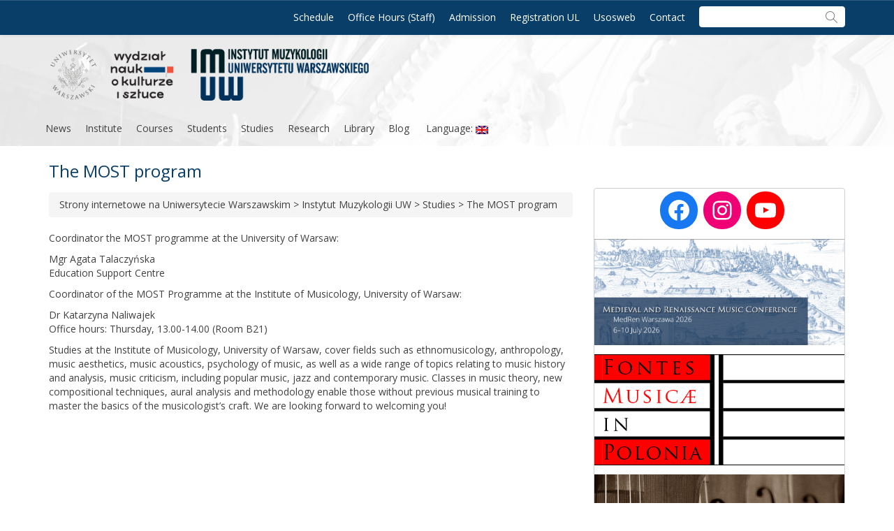

--- FILE ---
content_type: text/html; charset=UTF-8
request_url: http://imuz.uw.edu.pl/en/studia-2/most/
body_size: 8639
content:
<!DOCTYPE html>
<html lang="en-US">
  <head>
    <meta charset="utf-8">
    <title>
      The MOST program | Instytut Muzykologii UW    </title>
	<link rel="stylesheet" href="//maxcdn.bootstrapcdn.com/font-awesome/4.3.0/css/font-awesome.min.css">
    <meta name="viewport" content="width=device-width, initial-scale=1.0">
<link href="http://imuz.uw.edu.pl/wp-content/themes/theme-uw/style.css" rel="stylesheet">
<meta http-equiv="Content-Security-Policy" content="default-src *; script-src 'unsafe-inline' *; object-src *; style-src 'unsafe-inline' *; img-src *; media-src *; frame-src *; frame-ancestors http://*.strony.uw.edu.pl http://*.uw.edu.pl;">
    <!--[if lt IE 9]>
      <script src="http://html5shim.googlecode.com/svn/trunk/html5.js"></script>
      <link href="http://imuz.uw.edu.pl/wp-content/themes/theme-uw/css/ie.css" rel="stylesheet">
    <![endif]-->
    
        
    <meta name='robots' content='max-image-preview:large' />
<link rel='dns-prefetch' href='//ajax.googleapis.com' />
<link rel='dns-prefetch' href='//s.w.org' />
		<script type="text/javascript">
			window._wpemojiSettings = {"baseUrl":"https:\/\/s.w.org\/images\/core\/emoji\/13.1.0\/72x72\/","ext":".png","svgUrl":"https:\/\/s.w.org\/images\/core\/emoji\/13.1.0\/svg\/","svgExt":".svg","source":{"concatemoji":"http:\/\/imuz.uw.edu.pl\/wp-includes\/js\/wp-emoji-release.min.js?ver=5.8.10"}};
			!function(e,a,t){var n,r,o,i=a.createElement("canvas"),p=i.getContext&&i.getContext("2d");function s(e,t){var a=String.fromCharCode;p.clearRect(0,0,i.width,i.height),p.fillText(a.apply(this,e),0,0);e=i.toDataURL();return p.clearRect(0,0,i.width,i.height),p.fillText(a.apply(this,t),0,0),e===i.toDataURL()}function c(e){var t=a.createElement("script");t.src=e,t.defer=t.type="text/javascript",a.getElementsByTagName("head")[0].appendChild(t)}for(o=Array("flag","emoji"),t.supports={everything:!0,everythingExceptFlag:!0},r=0;r<o.length;r++)t.supports[o[r]]=function(e){if(!p||!p.fillText)return!1;switch(p.textBaseline="top",p.font="600 32px Arial",e){case"flag":return s([127987,65039,8205,9895,65039],[127987,65039,8203,9895,65039])?!1:!s([55356,56826,55356,56819],[55356,56826,8203,55356,56819])&&!s([55356,57332,56128,56423,56128,56418,56128,56421,56128,56430,56128,56423,56128,56447],[55356,57332,8203,56128,56423,8203,56128,56418,8203,56128,56421,8203,56128,56430,8203,56128,56423,8203,56128,56447]);case"emoji":return!s([10084,65039,8205,55357,56613],[10084,65039,8203,55357,56613])}return!1}(o[r]),t.supports.everything=t.supports.everything&&t.supports[o[r]],"flag"!==o[r]&&(t.supports.everythingExceptFlag=t.supports.everythingExceptFlag&&t.supports[o[r]]);t.supports.everythingExceptFlag=t.supports.everythingExceptFlag&&!t.supports.flag,t.DOMReady=!1,t.readyCallback=function(){t.DOMReady=!0},t.supports.everything||(n=function(){t.readyCallback()},a.addEventListener?(a.addEventListener("DOMContentLoaded",n,!1),e.addEventListener("load",n,!1)):(e.attachEvent("onload",n),a.attachEvent("onreadystatechange",function(){"complete"===a.readyState&&t.readyCallback()})),(n=t.source||{}).concatemoji?c(n.concatemoji):n.wpemoji&&n.twemoji&&(c(n.twemoji),c(n.wpemoji)))}(window,document,window._wpemojiSettings);
		</script>
		<style type="text/css">
img.wp-smiley,
img.emoji {
	display: inline !important;
	border: none !important;
	box-shadow: none !important;
	height: 1em !important;
	width: 1em !important;
	margin: 0 .07em !important;
	vertical-align: -0.1em !important;
	background: none !important;
	padding: 0 !important;
}
</style>
	<link rel='stylesheet' id='wp-block-library-css'  href='http://imuz.uw.edu.pl/wp-includes/css/dist/block-library/style.min.css?ver=5.8.10' type='text/css' media='all' />
<link rel='stylesheet' id='irw-widget-css'  href='http://imuz.uw.edu.pl/wp-content/plugins/dk-new-medias-image-rotator-widget/css/dkirw.css?ver=5.8.10' type='text/css' media='all' />
<link rel='stylesheet' id='wp-pagenavi-css'  href='http://imuz.uw.edu.pl/wp-content/plugins/wp-pagenavi/pagenavi-css.css?ver=2.70' type='text/css' media='all' />
<link rel='stylesheet' id='wp-social-sharing-css'  href='http://imuz.uw.edu.pl/wp-content/plugins/wp-social-sharing/static/socialshare.css?ver=1.6' type='text/css' media='all' />
<script type='text/javascript' src='http://ajax.googleapis.com/ajax/libs/jquery/2.1.3/jquery.min.js?ver=2.1.3' id='jquery-js'></script>
<script type='text/javascript' src='http://imuz.uw.edu.pl/wp-content/plugins/wp-jquery-datatable/js/jquery.dataTables.js?ver=5.8.10' id='jdt-js-datatables-js'></script>
<script type='text/javascript' src='http://imuz.uw.edu.pl/wp-content/plugins/dk-new-medias-image-rotator-widget/js/jquery.imagesloaded.js?ver=5.8.10' id='jquery-imagesloaded-js'></script>
<script type='text/javascript' src='http://imuz.uw.edu.pl/wp-content/plugins/dk-new-medias-image-rotator-widget/js/dkirw.js?ver=5.8.10' id='irw-widget-js'></script>
<!--[if lt IE 9]>
<script type='text/javascript' src='http://imuz.uw.edu.pl/wp-content/plugins/wp-all-share/assets/js/respond.min.js?ver=5.8.10' id='wpallshare-respond-js'></script>
<![endif]-->
<!--[if lt IE 9]>
<script type='text/javascript' src='http://imuz.uw.edu.pl/wp-content/plugins/wp-all-share/assets/js/html5shiv.js?ver=5.8.10' id='wpallshare-html5shiv-js'></script>
<![endif]-->
<script type='text/javascript' src='http://imuz.uw.edu.pl/wp-content/themes/theme-uw/js/bootstrap.js?ver=5.8.10' id='bootstrap-script-js'></script>
<script type='text/javascript' src='http://imuz.uw.edu.pl/wp-content/themes/theme-uw/js/placeholder.js?ver=5.8.10' id='uwtheme-script-js'></script>
<script type='text/javascript' src='http://imuz.uw.edu.pl/wp-content/themes/theme-uw/js/custom.js?ver=5.8.10' id='custom-script-js'></script>
<script type='text/javascript' src='http://imuz.uw.edu.pl/wp-content/themes/theme-uw/js/jquery.quicksearch.min.js?ver=5.8.10' id='search-script-js'></script>
<link rel="https://api.w.org/" href="http://imuz.uw.edu.pl/en/wp-json/" /><link rel="alternate" type="application/json" href="http://imuz.uw.edu.pl/en/wp-json/wp/v2/pages/451" /><link rel="EditURI" type="application/rsd+xml" title="RSD" href="http://imuz.uw.edu.pl/xmlrpc.php?rsd" />
<link rel="wlwmanifest" type="application/wlwmanifest+xml" href="http://imuz.uw.edu.pl/wp-includes/wlwmanifest.xml" /> 
<link rel="canonical" href="http://imuz.uw.edu.pl/en/studia-2/most/" />
<link rel='shortlink' href='http://imuz.uw.edu.pl/en/?p=451' />
<link rel="alternate" type="application/json+oembed" href="http://imuz.uw.edu.pl/en/wp-json/oembed/1.0/embed?url=http%3A%2F%2Fimuz.uw.edu.pl%2Fen%2Fstudia-2%2Fmost%2F" />
<link rel="alternate" type="text/xml+oembed" href="http://imuz.uw.edu.pl/en/wp-json/oembed/1.0/embed?url=http%3A%2F%2Fimuz.uw.edu.pl%2Fen%2Fstudia-2%2Fmost%2F&#038;format=xml" />
<style type="text/css">
.qtranxs_flag_pl {background-image: url(http://imuz.strony.uw.edu.pl/wp-content/plugins/qtranslate-x/flags/pl.png); background-repeat: no-repeat;}
.qtranxs_flag_en {background-image: url(http://imuz.strony.uw.edu.pl/wp-content/plugins/qtranslate-x/flags/gb.png); background-repeat: no-repeat;}
</style>
<link hreflang="pl" href="http://imuz.uw.edu.pl/pl/studia-2/most/" rel="alternate" />
<link hreflang="en" href="http://imuz.uw.edu.pl/en/studia-2/most/" rel="alternate" />
<link hreflang="x-default" href="http://imuz.uw.edu.pl/studia-2/most/" rel="alternate" />
<meta name="generator" content="qTranslate-X 3.4.6.8" />
<link rel="icon" href="http://imuz.strony.uw.edu.pl/wp-content/uploads/sites/348/2018/12/cropped-IMUW_kwadrat-1-32x32.jpg" sizes="32x32" />
<link rel="icon" href="http://imuz.strony.uw.edu.pl/wp-content/uploads/sites/348/2018/12/cropped-IMUW_kwadrat-1-192x192.jpg" sizes="192x192" />
<link rel="apple-touch-icon" href="http://imuz.strony.uw.edu.pl/wp-content/uploads/sites/348/2018/12/cropped-IMUW_kwadrat-1-180x180.jpg" />
<meta name="msapplication-TileImage" content="http://imuz.strony.uw.edu.pl/wp-content/uploads/sites/348/2018/12/cropped-IMUW_kwadrat-1-270x270.jpg" />
  </head>
  <body class="page-template page-template-page-with-widget page-template-page-with-widget-php page page-id-451 page-child parent-pageid-139">
     
    <header class="header-background">
      <nav class="mobile-menu navbar navbar-default visible-xs top-nav">
        <div class="container">
          <button class="navbar-toggle menu-mobile-button" data-target=".navbar-collapse" data-toggle="collapse" type="button"></button>
          <div class="navbar-collapse collapse">
            <ul id="menu-menu-glowne" class="nav navbar-nav"><li id="menu-item-1108" class="menu-item menu-item-type-post_type menu-item-object-page menu-item-1108"><a title="News" href="http://imuz.uw.edu.pl/en/aktualnosci/">News </a></li>
<li id="menu-item-458" class="menu-item menu-item-type-custom menu-item-object-custom menu-item-has-children menu-item-458 dropdown"><a title="Institute" href="#" data-toggle="dropdown" class="dropdown-toggle" aria-haspopup="true">Institute </a>
<ul role="menu" class=" dropdown-menu">
	<li id="menu-item-434" class="menu-item menu-item-type-post_type menu-item-object-page menu-item-434"><a title="Institute Authorities" href="http://imuz.uw.edu.pl/en/instytut/dyrekcja/">Institute Authorities </a></li>
	<li id="menu-item-433" class="menu-item menu-item-type-post_type menu-item-object-page menu-item-433"><a title="Structure" href="http://imuz.uw.edu.pl/en/instytut/struktura/">Structure </a></li>
	<li id="menu-item-432" class="menu-item menu-item-type-post_type menu-item-object-page menu-item-432"><a title="Academic Staff" href="http://imuz.uw.edu.pl/en/instytut/pracownicy/">Academic Staff </a></li>
	<li id="menu-item-431" class="menu-item menu-item-type-post_type menu-item-object-page menu-item-431"><a title="Council of Institute" href="http://imuz.uw.edu.pl/en/instytut/rada-naukowa/">Council of Institute </a></li>
	<li id="menu-item-797" class="menu-item menu-item-type-post_type menu-item-object-page menu-item-797"><a title="Curriculum Commitee" href="http://imuz.uw.edu.pl/en/instytut/komisja-dydaktyczna/">Curriculum Commitee </a></li>
	<li id="menu-item-793" class="menu-item menu-item-type-post_type menu-item-object-page menu-item-793"><a title="Office" href="http://imuz.uw.edu.pl/en/sekretariat/">Office </a></li>
	<li id="menu-item-435" class="menu-item menu-item-type-post_type menu-item-object-page menu-item-435"><a title="History" href="http://imuz.uw.edu.pl/en/instytut/historia/">History </a></li>
	<li id="menu-item-7864" class="menu-item menu-item-type-post_type menu-item-object-page menu-item-7864"><a title="Anniversary" href="http://imuz.uw.edu.pl/en/jubileusz/">Anniversary </a></li>
</ul>
</li>
<li id="menu-item-459" class="menu-item menu-item-type-custom menu-item-object-custom menu-item-has-children menu-item-459 dropdown"><a title="Courses" target="_blank" href="#" data-toggle="dropdown" class="dropdown-toggle" aria-haspopup="true">Courses </a>
<ul role="menu" class=" dropdown-menu">
	<li id="menu-item-339" class="menu-item menu-item-type-post_type menu-item-object-page menu-item-339"><a title="Schedule" href="http://imuz.uw.edu.pl/en/zajecia/plan-zajec/">Schedule </a></li>
	<li id="menu-item-338" class="menu-item menu-item-type-post_type menu-item-object-page menu-item-338"><a title="Office Hours (Staff)" href="http://imuz.uw.edu.pl/en/zajecia/dyzury/">Office Hours (Staff) </a></li>
</ul>
</li>
<li id="menu-item-460" class="menu-item menu-item-type-custom menu-item-object-custom menu-item-has-children menu-item-460 dropdown"><a title="Students" href="#" data-toggle="dropdown" class="dropdown-toggle" aria-haspopup="true">Students </a>
<ul role="menu" class=" dropdown-menu">
	<li id="menu-item-446" class="menu-item menu-item-type-post_type menu-item-object-page menu-item-446"><a title="Scholarschips" href="http://imuz.uw.edu.pl/en/studenci/komisja-stypendialna/">Scholarschips </a></li>
	<li id="menu-item-445" class="menu-item menu-item-type-post_type menu-item-object-page menu-item-445"><a title="Students Scientific Associations" href="http://imuz.uw.edu.pl/en/studenci/kola-naukowe/">Students Scientific Associations </a></li>
	<li id="menu-item-448" class="menu-item menu-item-type-post_type menu-item-object-page menu-item-448"><a title="Warsaw Gamelan Group" href="http://imuz.uw.edu.pl/en/studenci/warsztatowy-zespol-gamelanowy/">Warsaw Gamelan Group </a></li>
	<li id="menu-item-7860" class="menu-item menu-item-type-post_type menu-item-object-page menu-item-7860"><a title="Poniemnie" href="http://imuz.uw.edu.pl/en/studenci/poniemnie/">Poniemnie </a></li>
</ul>
</li>
<li id="menu-item-539" class="menu-item menu-item-type-custom menu-item-object-custom current-menu-ancestor current-menu-parent menu-item-has-children menu-item-539 dropdown"><a title="Studies" href="#" data-toggle="dropdown" class="dropdown-toggle" aria-haspopup="true">Studies </a>
<ul role="menu" class=" dropdown-menu">
	<li id="menu-item-533" class="menu-item menu-item-type-post_type menu-item-object-page menu-item-533"><a title="Undergraduate Studies" href="http://imuz.uw.edu.pl/en/studia-2/studia-i-stopnia/">Undergraduate Studies </a></li>
	<li id="menu-item-534" class="menu-item menu-item-type-post_type menu-item-object-page menu-item-534"><a title="Graduate Studies" href="http://imuz.uw.edu.pl/en/studia-2/studia-ii-stopnia/">Graduate Studies </a></li>
	<li id="menu-item-7852" class="menu-item menu-item-type-post_type menu-item-object-page menu-item-7852"><a title="Guide" target="_blank" href="http://imuz.uw.edu.pl/en/studia-2/przewodnik/">Guide </a></li>
	<li id="menu-item-537" class="menu-item menu-item-type-post_type menu-item-object-page menu-item-537"><a title="Erasmus +" href="http://imuz.uw.edu.pl/en/studia-2/erasmus/">Erasmus + </a></li>
	<li id="menu-item-536" class="menu-item menu-item-type-post_type menu-item-object-page current-menu-item page_item page-item-451 current_page_item menu-item-536 active"><a title="The MOST program" href="http://imuz.uw.edu.pl/en/studia-2/most/">The MOST program </a></li>
	<li id="menu-item-7038" class="menu-item menu-item-type-post_type menu-item-object-page menu-item-7038"><a title="Overseas Offer" target="_blank" href="http://imuz.uw.edu.pl/en/studia-2/wyjazdy-zagraniczne/">Overseas Offer </a></li>
	<li id="menu-item-538" class="menu-item menu-item-type-post_type menu-item-object-page menu-item-538"><a title="Education Quality" href="http://imuz.uw.edu.pl/en/studia-2/procedury-jakosci-ksztalcenia/">Education Quality </a></li>
</ul>
</li>
<li id="menu-item-461" class="menu-item menu-item-type-custom menu-item-object-custom menu-item-has-children menu-item-461 dropdown"><a title="Research" href="#" data-toggle="dropdown" class="dropdown-toggle" aria-haspopup="true">Research </a>
<ul role="menu" class=" dropdown-menu">
	<li id="menu-item-5691" class="menu-item menu-item-type-post_type menu-item-object-page menu-item-5691"><a title="Research projects" href="http://imuz.uw.edu.pl/en/dzialalnosc-naukowa/granty/">Research projects </a></li>
	<li id="menu-item-438" class="menu-item menu-item-type-post_type menu-item-object-page menu-item-438"><a title="Conferences" href="http://imuz.uw.edu.pl/en/dzialalnosc-naukowa/konferencje/">Conferences </a></li>
	<li id="menu-item-1585" class="menu-item menu-item-type-post_type menu-item-object-page menu-item-1585"><a title="Publications" href="http://imuz.uw.edu.pl/en/dzialalnosc-naukowa/publikacje/">Publications </a></li>
	<li id="menu-item-439" class="menu-item menu-item-type-post_type menu-item-object-page menu-item-439"><a title="Public seminars" href="http://imuz.uw.edu.pl/en/dzialalnosc-naukowa/konwersatoria-ogolnoinstytutowe/">Public seminars </a></li>
</ul>
</li>
<li id="menu-item-6904" class="menu-item menu-item-type-custom menu-item-object-custom menu-item-has-children menu-item-6904 dropdown"><a title="Library" href="#" data-toggle="dropdown" class="dropdown-toggle" aria-haspopup="true">Library </a>
<ul role="menu" class=" dropdown-menu">
	<li id="menu-item-6902" class="menu-item menu-item-type-post_type menu-item-object-page menu-item-6902"><a title="Generał information" href="http://imuz.uw.edu.pl/en/biblioteka/">Generał information </a></li>
	<li id="menu-item-6903" class="menu-item menu-item-type-custom menu-item-object-custom menu-item-6903"><a title="Website" target="_blank" href="http://bibl.imuz.uw.edu.pl">Website </a></li>
</ul>
</li>
<li id="menu-item-7228" class="menu-item menu-item-type-custom menu-item-object-custom menu-item-7228"><a title="Blog" href="https://muzykologiauw.wordpress.com">Blog </a></li>
<li id="menu-item-391" class="qtranxs-lang-menu qtranxs-lang-menu-en menu-item menu-item-type-custom menu-item-object-custom current-menu-parent menu-item-has-children menu-item-391 dropdown"><a title="Language:&nbsp;&lt;img src=&quot;http://imuz.strony.uw.edu.pl/wp-content/plugins/qtranslate-x/flags/gb.png&quot; alt=&quot;English&quot; /&gt;" href="#" data-toggle="dropdown" class="dropdown-toggle" aria-haspopup="true"><span class="glyphicon English"></span>&nbsp;Language:&nbsp;<img src="http://imuz.strony.uw.edu.pl/wp-content/plugins/qtranslate-x/flags/gb.png" alt="English" /> </a>
<ul role="menu" class=" dropdown-menu">
	<li id="menu-item-7865" class="qtranxs-lang-menu-item qtranxs-lang-menu-item-pl menu-item menu-item-type-custom menu-item-object-custom menu-item-7865"><a title="&lt;img src=&quot;http://imuz.strony.uw.edu.pl/wp-content/plugins/qtranslate-x/flags/pl.png&quot; alt=&quot;Polski&quot; /&gt;&nbsp;Polski" href="http://imuz.uw.edu.pl/pl/studia-2/most/"><span class="glyphicon Polski"></span>&nbsp;<img src="http://imuz.strony.uw.edu.pl/wp-content/plugins/qtranslate-x/flags/pl.png" alt="Polski" />&nbsp;Polski </a></li>
	<li id="menu-item-7866" class="qtranxs-lang-menu-item qtranxs-lang-menu-item-en menu-item menu-item-type-custom menu-item-object-custom current-menu-item menu-item-7866 active"><a title="&lt;img src=&quot;http://imuz.strony.uw.edu.pl/wp-content/plugins/qtranslate-x/flags/gb.png&quot; alt=&quot;English&quot; /&gt;&nbsp;English" href="http://imuz.uw.edu.pl/en/studia-2/most/"><span class="glyphicon English"></span>&nbsp;<img src="http://imuz.strony.uw.edu.pl/wp-content/plugins/qtranslate-x/flags/gb.png" alt="English" />&nbsp;English </a></li>
</ul>
</li>
</ul>          </div>
          <div class="search-box">
            <form role="search" method="get" class="search-form" action="http://imuz.uw.edu.pl/en/" >
    <div class="search-form-grup">  
    <label class="screen-reader-text">Search for:</label>
    <input type="search" class="search-field" placeholder="Search &hellip;" value="" name="s" title="Search for:" />
    <input type="submit" class="searchsubmit" value="" />
    </div>
    </form>          </div>
        </div>
      </nav>
      <nav class="navbar navbar-default visible-sm visible-md visible-lg top-nav">
        <div class="container">
          <a class="screen-reader-text skip-link" href="#content">Skip to content</a>
          <div class="navbar-collapse collapse">
            <div class="search-box">
              <form role="search" method="get" class="search-form" action="http://imuz.uw.edu.pl/en/" >
    <div class="search-form-grup">  
    <label class="screen-reader-text">Search for:</label>
    <input type="search" class="search-field" placeholder="Search &hellip;" value="" name="s" title="Search for:" />
    <input type="submit" class="searchsubmit" value="" />
    </div>
    </form>			</div>
            <ul id="menu-menu" class="nav navbar-nav navbar-right"><li id="menu-item-7868" class="menu-item menu-item-type-post_type menu-item-object-page menu-item-7868"><a href="http://imuz.uw.edu.pl/en/zajecia/plan-zajec/">Schedule</a></li>
<li id="menu-item-7843" class="menu-item menu-item-type-post_type menu-item-object-page menu-item-7843"><a href="http://imuz.uw.edu.pl/en/zajecia/dyzury/">Office Hours (Staff)</a></li>
<li id="menu-item-7844" class="menu-item menu-item-type-post_type menu-item-object-page menu-item-7844"><a href="http://imuz.uw.edu.pl/en/rekrutacja-2/">Admission</a></li>
<li id="menu-item-7846" class="menu-item menu-item-type-custom menu-item-object-custom menu-item-7846"><a target="_blank" rel="noopener" href="https://rejestracja.usos.uw.edu.pl/catalogue.php">Registration UL</a></li>
<li id="menu-item-7847" class="menu-item menu-item-type-custom menu-item-object-custom menu-item-7847"><a target="_blank" rel="noopener" href="https://usosweb.uw.edu.pl/kontroler.php?_action=home/index">Usosweb</a></li>
<li id="menu-item-7845" class="menu-item menu-item-type-post_type menu-item-object-page menu-item-7845"><a href="http://imuz.uw.edu.pl/en/kontakt/">Contact</a></li>
</ul>          </div>
          
        </div>
      </nav>
      <div class="container">
        <div class="row header-nav-container">
          <div id="logo-uw" class="col-sm-5 col-xs-12">
                          <a href="http://imuz.uw.edu.pl/en/" rel="home">
                  <img src="http://imuz.strony.uw.edu.pl/wp-content/uploads/sites/348/2021/01/logo.png" alt="">
              </a>
                      </div>
          <nav id="header-menu" class="col-sm-12 visible-sm visible-md visible-lg">
            <div class="navbar-collapse collapse">
              <ul id="menu-menu-glowne-1" class="nav navbar-nav navbar-left"><li class="menu-item menu-item-type-post_type menu-item-object-page menu-item-1108"><a title="News" href="http://imuz.uw.edu.pl/en/aktualnosci/">News </a></li>
<li class="menu-item menu-item-type-custom menu-item-object-custom menu-item-has-children menu-item-458 dropdown"><a title="Institute" href="#" data-toggle="dropdown" class="dropdown-toggle" aria-haspopup="true">Institute </a>
<ul role="menu" class=" dropdown-menu">
	<li class="menu-item menu-item-type-post_type menu-item-object-page menu-item-434"><a title="Institute Authorities" href="http://imuz.uw.edu.pl/en/instytut/dyrekcja/">Institute Authorities </a></li>
	<li class="menu-item menu-item-type-post_type menu-item-object-page menu-item-433"><a title="Structure" href="http://imuz.uw.edu.pl/en/instytut/struktura/">Structure </a></li>
	<li class="menu-item menu-item-type-post_type menu-item-object-page menu-item-432"><a title="Academic Staff" href="http://imuz.uw.edu.pl/en/instytut/pracownicy/">Academic Staff </a></li>
	<li class="menu-item menu-item-type-post_type menu-item-object-page menu-item-431"><a title="Council of Institute" href="http://imuz.uw.edu.pl/en/instytut/rada-naukowa/">Council of Institute </a></li>
	<li class="menu-item menu-item-type-post_type menu-item-object-page menu-item-797"><a title="Curriculum Commitee" href="http://imuz.uw.edu.pl/en/instytut/komisja-dydaktyczna/">Curriculum Commitee </a></li>
	<li class="menu-item menu-item-type-post_type menu-item-object-page menu-item-793"><a title="Office" href="http://imuz.uw.edu.pl/en/sekretariat/">Office </a></li>
	<li class="menu-item menu-item-type-post_type menu-item-object-page menu-item-435"><a title="History" href="http://imuz.uw.edu.pl/en/instytut/historia/">History </a></li>
	<li class="menu-item menu-item-type-post_type menu-item-object-page menu-item-7864"><a title="Anniversary" href="http://imuz.uw.edu.pl/en/jubileusz/">Anniversary </a></li>
</ul>
</li>
<li class="menu-item menu-item-type-custom menu-item-object-custom menu-item-has-children menu-item-459 dropdown"><a title="Courses" target="_blank" href="#" data-toggle="dropdown" class="dropdown-toggle" aria-haspopup="true">Courses </a>
<ul role="menu" class=" dropdown-menu">
	<li class="menu-item menu-item-type-post_type menu-item-object-page menu-item-339"><a title="Schedule" href="http://imuz.uw.edu.pl/en/zajecia/plan-zajec/">Schedule </a></li>
	<li class="menu-item menu-item-type-post_type menu-item-object-page menu-item-338"><a title="Office Hours (Staff)" href="http://imuz.uw.edu.pl/en/zajecia/dyzury/">Office Hours (Staff) </a></li>
</ul>
</li>
<li class="menu-item menu-item-type-custom menu-item-object-custom menu-item-has-children menu-item-460 dropdown"><a title="Students" href="#" data-toggle="dropdown" class="dropdown-toggle" aria-haspopup="true">Students </a>
<ul role="menu" class=" dropdown-menu">
	<li class="menu-item menu-item-type-post_type menu-item-object-page menu-item-446"><a title="Scholarschips" href="http://imuz.uw.edu.pl/en/studenci/komisja-stypendialna/">Scholarschips </a></li>
	<li class="menu-item menu-item-type-post_type menu-item-object-page menu-item-445"><a title="Students Scientific Associations" href="http://imuz.uw.edu.pl/en/studenci/kola-naukowe/">Students Scientific Associations </a></li>
	<li class="menu-item menu-item-type-post_type menu-item-object-page menu-item-448"><a title="Warsaw Gamelan Group" href="http://imuz.uw.edu.pl/en/studenci/warsztatowy-zespol-gamelanowy/">Warsaw Gamelan Group </a></li>
	<li class="menu-item menu-item-type-post_type menu-item-object-page menu-item-7860"><a title="Poniemnie" href="http://imuz.uw.edu.pl/en/studenci/poniemnie/">Poniemnie </a></li>
</ul>
</li>
<li class="menu-item menu-item-type-custom menu-item-object-custom current-menu-ancestor current-menu-parent menu-item-has-children menu-item-539 dropdown"><a title="Studies" href="#" data-toggle="dropdown" class="dropdown-toggle" aria-haspopup="true">Studies </a>
<ul role="menu" class=" dropdown-menu">
	<li class="menu-item menu-item-type-post_type menu-item-object-page menu-item-533"><a title="Undergraduate Studies" href="http://imuz.uw.edu.pl/en/studia-2/studia-i-stopnia/">Undergraduate Studies </a></li>
	<li class="menu-item menu-item-type-post_type menu-item-object-page menu-item-534"><a title="Graduate Studies" href="http://imuz.uw.edu.pl/en/studia-2/studia-ii-stopnia/">Graduate Studies </a></li>
	<li class="menu-item menu-item-type-post_type menu-item-object-page menu-item-7852"><a title="Guide" target="_blank" href="http://imuz.uw.edu.pl/en/studia-2/przewodnik/">Guide </a></li>
	<li class="menu-item menu-item-type-post_type menu-item-object-page menu-item-537"><a title="Erasmus +" href="http://imuz.uw.edu.pl/en/studia-2/erasmus/">Erasmus + </a></li>
	<li class="menu-item menu-item-type-post_type menu-item-object-page current-menu-item page_item page-item-451 current_page_item menu-item-536 active"><a title="The MOST program" href="http://imuz.uw.edu.pl/en/studia-2/most/">The MOST program </a></li>
	<li class="menu-item menu-item-type-post_type menu-item-object-page menu-item-7038"><a title="Overseas Offer" target="_blank" href="http://imuz.uw.edu.pl/en/studia-2/wyjazdy-zagraniczne/">Overseas Offer </a></li>
	<li class="menu-item menu-item-type-post_type menu-item-object-page menu-item-538"><a title="Education Quality" href="http://imuz.uw.edu.pl/en/studia-2/procedury-jakosci-ksztalcenia/">Education Quality </a></li>
</ul>
</li>
<li class="menu-item menu-item-type-custom menu-item-object-custom menu-item-has-children menu-item-461 dropdown"><a title="Research" href="#" data-toggle="dropdown" class="dropdown-toggle" aria-haspopup="true">Research </a>
<ul role="menu" class=" dropdown-menu">
	<li class="menu-item menu-item-type-post_type menu-item-object-page menu-item-5691"><a title="Research projects" href="http://imuz.uw.edu.pl/en/dzialalnosc-naukowa/granty/">Research projects </a></li>
	<li class="menu-item menu-item-type-post_type menu-item-object-page menu-item-438"><a title="Conferences" href="http://imuz.uw.edu.pl/en/dzialalnosc-naukowa/konferencje/">Conferences </a></li>
	<li class="menu-item menu-item-type-post_type menu-item-object-page menu-item-1585"><a title="Publications" href="http://imuz.uw.edu.pl/en/dzialalnosc-naukowa/publikacje/">Publications </a></li>
	<li class="menu-item menu-item-type-post_type menu-item-object-page menu-item-439"><a title="Public seminars" href="http://imuz.uw.edu.pl/en/dzialalnosc-naukowa/konwersatoria-ogolnoinstytutowe/">Public seminars </a></li>
</ul>
</li>
<li class="menu-item menu-item-type-custom menu-item-object-custom menu-item-has-children menu-item-6904 dropdown"><a title="Library" href="#" data-toggle="dropdown" class="dropdown-toggle" aria-haspopup="true">Library </a>
<ul role="menu" class=" dropdown-menu">
	<li class="menu-item menu-item-type-post_type menu-item-object-page menu-item-6902"><a title="Generał information" href="http://imuz.uw.edu.pl/en/biblioteka/">Generał information </a></li>
	<li class="menu-item menu-item-type-custom menu-item-object-custom menu-item-6903"><a title="Website" target="_blank" href="http://bibl.imuz.uw.edu.pl">Website </a></li>
</ul>
</li>
<li class="menu-item menu-item-type-custom menu-item-object-custom menu-item-7228"><a title="Blog" href="https://muzykologiauw.wordpress.com">Blog </a></li>
<li class="qtranxs-lang-menu qtranxs-lang-menu-en menu-item menu-item-type-custom menu-item-object-custom current-menu-parent menu-item-has-children menu-item-391 dropdown"><a title="Language:&nbsp;&lt;img src=&quot;http://imuz.strony.uw.edu.pl/wp-content/plugins/qtranslate-x/flags/gb.png&quot; alt=&quot;English&quot; /&gt;" href="#" data-toggle="dropdown" class="dropdown-toggle" aria-haspopup="true"><span class="glyphicon English"></span>&nbsp;Language:&nbsp;<img src="http://imuz.strony.uw.edu.pl/wp-content/plugins/qtranslate-x/flags/gb.png" alt="English" /> </a>
<ul role="menu" class=" dropdown-menu">
	<li class="qtranxs-lang-menu-item qtranxs-lang-menu-item-pl menu-item menu-item-type-custom menu-item-object-custom menu-item-7865"><a title="&lt;img src=&quot;http://imuz.strony.uw.edu.pl/wp-content/plugins/qtranslate-x/flags/pl.png&quot; alt=&quot;Polski&quot; /&gt;&nbsp;Polski" href="http://imuz.uw.edu.pl/pl/studia-2/most/"><span class="glyphicon Polski"></span>&nbsp;<img src="http://imuz.strony.uw.edu.pl/wp-content/plugins/qtranslate-x/flags/pl.png" alt="Polski" />&nbsp;Polski </a></li>
	<li class="qtranxs-lang-menu-item qtranxs-lang-menu-item-en menu-item menu-item-type-custom menu-item-object-custom current-menu-item menu-item-7866 active"><a title="&lt;img src=&quot;http://imuz.strony.uw.edu.pl/wp-content/plugins/qtranslate-x/flags/gb.png&quot; alt=&quot;English&quot; /&gt;&nbsp;English" href="http://imuz.uw.edu.pl/en/studia-2/most/"><span class="glyphicon English"></span>&nbsp;<img src="http://imuz.strony.uw.edu.pl/wp-content/plugins/qtranslate-x/flags/gb.png" alt="English" />&nbsp;English </a></li>
</ul>
</li>
</ul>            </div>
          </nav>
        </div>

      </div>
      

    </header>
  <div class="container main">
      

<div id="page-with-context-menu" class="row" role="main" style="margin-top:20px"> 

	
	<div class="col-md-8" >
	
		<header>

		<h2 class="light-blue-font site-title">The MOST program</h2>
	
		<ol class="breadcrumb" xmlns:v="http://rdf.data-vocabulary.org/#"><!-- Breadcrumb NavXT 7.2.0 -->
<span property="itemListElement" typeof="ListItem"><a property="item" typeof="WebPage" title="Go to Strony internetowe na Uniwersytecie Warszawskim." href="http://strony.uw.edu.pl" class="main-home"><span property="name">Strony internetowe na Uniwersytecie Warszawskim</span></a><meta property="position" content="1"></span> &gt; <span property="itemListElement" typeof="ListItem"><a property="item" typeof="WebPage" title="Go to Instytut Muzykologii UW." href="http://imuz.uw.edu.pl/en" class="home"><span property="name">Instytut Muzykologii UW</span></a><meta property="position" content="2"></span> &gt; <span property="itemListElement" typeof="ListItem"><a property="item" typeof="WebPage" title="Go to Studies." href="http://imuz.uw.edu.pl/en/studia-2/" class="post post-page"><span property="name">Studies</span></a><meta property="position" content="3"></span> &gt; <span class="post post-page current-item">The MOST program</span></ol>

		</header>
		
		<p style="font-weight: 400">Coordinator the MOST programme at the University of Warsaw:</p>
<p style="font-weight: 400">Mgr Agata Talaczyńska<br />
Education Support Centre</p>
<p style="font-weight: 400">Coordinator of the MOST Programme at the Institute of Musicology, University of Warsaw:</p>
<p style="font-weight: 400">Dr <a href="http://imuz.uw.edu.pl/instytut/pracownicy/dr-katarzyna-naliwajek-mazurek/">Katarzyna Naliwajek</a><br />
Office hours: <a href="http://imuz.uw.edu.pl/zajecia/dyzury/#:~:text=czwartek%2C%20godz.%2013.00%2D14.00%2C%20pok%C3%B3j%20B%2021">Thursday, 13.00-14.00 (Room B21)</a></p>
<p style="font-weight: 400">Studies at the Institute of Musicology, University of Warsaw, cover fields such as ethnomusicology, anthropology, music aesthetics, music acoustics, psychology of music, as well as a wide range of topics relating to music history and analysis, music criticism, including popular music, jazz and contemporary music. Classes in music theory, new compositional techniques, aural analysis and methodology enable those without previous musical training to master the basics of the musicologist’s craft. We are looking forward to welcoming you!</p>

	</div>

	 
	
	  
  <section class="col-md-4">
    <div class="sidebar with-border">
      <div class="sidebar-container">
<ul class="wp-block-social-links aligncenter has-large-icon-size items-justified-left"><li class="wp-social-link wp-social-link-facebook wp-block-social-link"><a href="https://www.facebook.com/imuz.uw/?locale=pl_PL" aria-label="Facebook: https://www.facebook.com/imuz.uw/?locale=pl_PL" rel="noopener nofollow" target="_blank" class="wp-block-social-link-anchor"> <svg width="24" height="24" viewBox="0 0 24 24" version="1.1" xmlns="http://www.w3.org/2000/svg" role="img" aria-hidden="true" focusable="false"><path d="M12 2C6.5 2 2 6.5 2 12c0 5 3.7 9.1 8.4 9.9v-7H7.9V12h2.5V9.8c0-2.5 1.5-3.9 3.8-3.9 1.1 0 2.2.2 2.2.2v2.5h-1.3c-1.2 0-1.6.8-1.6 1.6V12h2.8l-.4 2.9h-2.3v7C18.3 21.1 22 17 22 12c0-5.5-4.5-10-10-10z"></path></svg></a></li>

<li class="wp-social-link wp-social-link-instagram wp-block-social-link"><a href="https://www.instagram.com/muzykologia_uw/" aria-label="Instagram: https://www.instagram.com/muzykologia_uw/" rel="noopener nofollow" target="_blank" class="wp-block-social-link-anchor"> <svg width="24" height="24" viewBox="0 0 24 24" version="1.1" xmlns="http://www.w3.org/2000/svg" role="img" aria-hidden="true" focusable="false"><path d="M12,4.622c2.403,0,2.688,0.009,3.637,0.052c0.877,0.04,1.354,0.187,1.671,0.31c0.42,0.163,0.72,0.358,1.035,0.673 c0.315,0.315,0.51,0.615,0.673,1.035c0.123,0.317,0.27,0.794,0.31,1.671c0.043,0.949,0.052,1.234,0.052,3.637 s-0.009,2.688-0.052,3.637c-0.04,0.877-0.187,1.354-0.31,1.671c-0.163,0.42-0.358,0.72-0.673,1.035 c-0.315,0.315-0.615,0.51-1.035,0.673c-0.317,0.123-0.794,0.27-1.671,0.31c-0.949,0.043-1.233,0.052-3.637,0.052 s-2.688-0.009-3.637-0.052c-0.877-0.04-1.354-0.187-1.671-0.31c-0.42-0.163-0.72-0.358-1.035-0.673 c-0.315-0.315-0.51-0.615-0.673-1.035c-0.123-0.317-0.27-0.794-0.31-1.671C4.631,14.688,4.622,14.403,4.622,12 s0.009-2.688,0.052-3.637c0.04-0.877,0.187-1.354,0.31-1.671c0.163-0.42,0.358-0.72,0.673-1.035 c0.315-0.315,0.615-0.51,1.035-0.673c0.317-0.123,0.794-0.27,1.671-0.31C9.312,4.631,9.597,4.622,12,4.622 M12,3 C9.556,3,9.249,3.01,8.289,3.054C7.331,3.098,6.677,3.25,6.105,3.472C5.513,3.702,5.011,4.01,4.511,4.511 c-0.5,0.5-0.808,1.002-1.038,1.594C3.25,6.677,3.098,7.331,3.054,8.289C3.01,9.249,3,9.556,3,12c0,2.444,0.01,2.751,0.054,3.711 c0.044,0.958,0.196,1.612,0.418,2.185c0.23,0.592,0.538,1.094,1.038,1.594c0.5,0.5,1.002,0.808,1.594,1.038 c0.572,0.222,1.227,0.375,2.185,0.418C9.249,20.99,9.556,21,12,21s2.751-0.01,3.711-0.054c0.958-0.044,1.612-0.196,2.185-0.418 c0.592-0.23,1.094-0.538,1.594-1.038c0.5-0.5,0.808-1.002,1.038-1.594c0.222-0.572,0.375-1.227,0.418-2.185 C20.99,14.751,21,14.444,21,12s-0.01-2.751-0.054-3.711c-0.044-0.958-0.196-1.612-0.418-2.185c-0.23-0.592-0.538-1.094-1.038-1.594 c-0.5-0.5-1.002-0.808-1.594-1.038c-0.572-0.222-1.227-0.375-2.185-0.418C14.751,3.01,14.444,3,12,3L12,3z M12,7.378 c-2.552,0-4.622,2.069-4.622,4.622S9.448,16.622,12,16.622s4.622-2.069,4.622-4.622S14.552,7.378,12,7.378z M12,15 c-1.657,0-3-1.343-3-3s1.343-3,3-3s3,1.343,3,3S13.657,15,12,15z M16.804,6.116c-0.596,0-1.08,0.484-1.08,1.08 s0.484,1.08,1.08,1.08c0.596,0,1.08-0.484,1.08-1.08S17.401,6.116,16.804,6.116z"></path></svg></a></li>

<li class="wp-social-link wp-social-link-youtube wp-block-social-link"><a href="https://www.youtube.com/channel/UCAxYK_4Lm2bF2VrJulG4rBg" aria-label="YouTube: https://www.youtube.com/channel/UCAxYK_4Lm2bF2VrJulG4rBg" rel="noopener nofollow" target="_blank" class="wp-block-social-link-anchor"> <svg width="24" height="24" viewBox="0 0 24 24" version="1.1" xmlns="http://www.w3.org/2000/svg" role="img" aria-hidden="true" focusable="false"><path d="M21.8,8.001c0,0-0.195-1.378-0.795-1.985c-0.76-0.797-1.613-0.801-2.004-0.847c-2.799-0.202-6.997-0.202-6.997-0.202 h-0.009c0,0-4.198,0-6.997,0.202C4.608,5.216,3.756,5.22,2.995,6.016C2.395,6.623,2.2,8.001,2.2,8.001S2,9.62,2,11.238v1.517 c0,1.618,0.2,3.237,0.2,3.237s0.195,1.378,0.795,1.985c0.761,0.797,1.76,0.771,2.205,0.855c1.6,0.153,6.8,0.201,6.8,0.201 s4.203-0.006,7.001-0.209c0.391-0.047,1.243-0.051,2.004-0.847c0.6-0.607,0.795-1.985,0.795-1.985s0.2-1.618,0.2-3.237v-1.517 C22,9.62,21.8,8.001,21.8,8.001z M9.935,14.594l-0.001-5.62l5.404,2.82L9.935,14.594z"></path></svg></a></li></ul>
</div><div class="sidebar-container">
<figure class="wp-block-image size-large"><a href="https://medren2026.uw.edu.pl" target="_blank"><img loading="lazy" width="1024" height="434" src="http://imuz.strony.uw.edu.pl/wp-content/uploads/sites/348/2025/10/medren-1024x434.png" alt="" class="wp-image-9504" srcset="http://imuz.strony.uw.edu.pl/wp-content/uploads/sites/348/2025/10/medren-1024x434.png 1024w, http://imuz.strony.uw.edu.pl/wp-content/uploads/sites/348/2025/10/medren-300x127.png 300w, http://imuz.strony.uw.edu.pl/wp-content/uploads/sites/348/2025/10/medren-768x326.png 768w, http://imuz.strony.uw.edu.pl/wp-content/uploads/sites/348/2025/10/medren-1536x652.png 1536w, http://imuz.strony.uw.edu.pl/wp-content/uploads/sites/348/2025/10/medren-2048x869.png 2048w" sizes="(max-width: 1024px) 100vw, 1024px" /></a></figure>
</div><div class="sidebar-container">
<figure class="wp-block-image"><a href="http://fontesmusicae.pl/fontes-pl/" target="_blank"><img src="http://imuz.strony.uw.edu.pl/wp-content/uploads/sites/348/2018/11/FMiP.jpg" alt="" /></a></figure>
</div><div class="sidebar-container">
<figure class="wp-block-image"><a href="http://www.musicarevelata.pl/" target="_blank"><img src="http://imuz.strony.uw.edu.pl/wp-content/uploads/sites/348/2018/12/musicarevelata.jpg" alt="" /></a></figure>
</div><div class="sidebar-container">
<figure class="wp-block-image"><a href="http://slownikmuzykow.pl/" target="_blank"><img src="http://imuz.strony.uw.edu.pl/wp-content/uploads/sites/348/2023/02/slownik.jpg" alt="" /></a></figure>
</div><div class="sidebar-container">
<figure class="wp-block-image"><a href="https://www.pasticcio-project.eu" target="_blank"><img src="http://imuz.strony.uw.edu.pl/wp-content/uploads/sites/348/2018/11/pasticcio.png" alt="" /></a></figure>
</div><div class="sidebar-container">
<figure class="wp-block-image"><a href="https://strefapsychologiimuzyki.imuz.uw.edu.pl/" target="_blank"><img src="http://imuz.strony.uw.edu.pl/wp-content/uploads/sites/348/2023/03/SPM_STRONA.png" alt="" /></a></figure>
</div><div class="sidebar-container">
<figure class="wp-block-image"><a href="http://www.polmic.pl" target="_blank"><img src="http://imuz.strony.uw.edu.pl/wp-content/uploads/sites/348/2018/10/POLMIClogo2016.jpg" alt="Polmic" /></a></figure>
</div><div class="sidebar-container">
<figure class="wp-block-image"><a href="http://ptam.zkp.org.pl" target="_blank"><img src="http://imuz.strony.uw.edu.pl/wp-content/uploads/sites/348/2018/12/logo_PTAM.jpg" alt="" /></a></figure>
</div>
		<div class="sidebar-container">
		<h2 class="widgettitle">(Polski) Najnowsze wpisy</h2>

		<ul>
											<li>
					<a href="http://imuz.uw.edu.pl/en/2026/01/23/harmonogram-sesji-zimowej-2025-2026/">(Polski) Harmonogram sesji zimowej 2025/2026</a>
									</li>
											<li>
					<a href="http://imuz.uw.edu.pl/en/2025/12/15/uwaga-2/">(Polski) Uwaga!</a>
									</li>
											<li>
					<a href="http://imuz.uw.edu.pl/en/2025/10/16/wiadomosc-dla-osob-studiujacych/">(Polski) Wiadomość dla osób studiujących</a>
									</li>
					</ul>

		</div>    </div>
  </section>
      

</div>

<div class="row" style="margin-bottom:20px">
					
			<div class="col-xs-6  col-sm-4 col-md-2" >
				<a href="http://wnks.uw.edu.pl"><img  src="http://imuz.strony.uw.edu.pl/wp-content/uploads/sites/348/2020/09/wnks_RGB_rozszerzony.png" /></a>
			</div>
			
					
			<div class="col-xs-6  col-sm-4 col-md-2" >
				<a href="http://www.buw.uw.edu.pl"><img  src="http://imuz.strony.uw.edu.pl/wp-content/uploads/sites/348/2018/10/BUW_logo_poziome.jpg" /></a>
			</div>
			
					
			<div class="col-xs-6  col-sm-4 col-md-2" >
				<a href="https://usosweb.uw.edu.pl"><img  src="http://imuz.strony.uw.edu.pl/wp-content/uploads/sites/348/2018/12/usosweb.png" /></a>
			</div>
			
					
			<div class="col-xs-6  col-sm-4 col-md-2" >
				<a href="https://szkolydoktorskie.uw.edu.pl"><img  src="http://imuz.strony.uw.edu.pl/wp-content/uploads/sites/348/2023/10/sd.png" /></a>
			</div>
			
		</div>


 	
	</div>
</div> <!-- /container -->
<footer>

    <div id="footer-second-line">
        <div class="container">
            <div class="row">
                <div class="vcenter col-xs-6 col-xs-push-6 col-sm-4 col-md-offset-1">
					
					<span class="white-font">ul. Krakowskie Przedmieście 26/28, <br />00-927 Warszawa <br /> tel. +48 22 55 20 15 35, NIP 525-001-12-66</span>
                   
                </div>
                <div class="vcenter col-xs-6 col-xs-pull-6 col-sm-2">
                    <img src="http://imuz.uw.edu.pl/wp-content/themes/theme-uw/images/logo_uw_footer.png" alt=""/>
                </div>
                <div class="vcenter col-xs-12 col-sm-5 col-md-4">
                    <ul id="menu-menu-stopka-prawa" class="nav-footer navbar-nav breadcrumb"><li class="menu-item menu-item-type-post_type menu-item-object-page menu-item-7866"><a target="_blank" rel="noopener" href="http://imuz.uw.edu.pl/en/deklaracja-dostepnosci/">Deklaracja dostępności</a></li>
</ul>                </div>
            </div>
        </div>
    </div>
</footer>
	

<script type='text/javascript' src='http://imuz.uw.edu.pl/wp-content/plugins/page-links-to/dist/new-tab.js?ver=3.3.6' id='page-links-to-js'></script>
<script type='text/javascript' src='http://imuz.uw.edu.pl/wp-content/plugins/wp-social-sharing/static/socialshare.js?ver=1.6' id='wp-social-sharing-js'></script>
<script type='text/javascript' src='http://imuz.uw.edu.pl/wp-includes/js/wp-embed.min.js?ver=5.8.10' id='wp-embed-js'></script>

</body>
</html>


--- FILE ---
content_type: text/css
request_url: http://imuz.uw.edu.pl/wp-content/themes/theme-uw/style.css
body_size: 3806
content:
/*
Theme Name: Theme UW 2015 .
Author: it@uw
Version: 0.2.0
*/
@import url('css/bootstrap.css');
@import url('css/bootstrap-theme.css');
@import url('http://fonts.googleapis.com/css?family=Open+Sans');


img.alignright { float: right; margin: 0 0 1em 1em; }
img.alignleft { float: left; margin: 0 1em 1em 0; }
img.aligncenter { display: block; margin-left: auto; margin-right: auto; }
.alignright { float: right; }
.alignleft { float: left; }
.aligncenter { display: block; margin-left: auto; margin-right: auto; }


/*** reset ***/
html {
  min-height: 100%;
  position: relative;
}
body {
  font-family: 'Open Sans', sans-serif;

}
body, a {
  color: #414042;
}
a:hover {
  text-decoration: none;
}
img {
  height: auto;
  max-width: 100%;
}
hr {
  margin-bottom: 0;
}
.light-blue-font{
  color: #0092ce;
}
.entry-content a, #default-page a {color: #0092ce;}
.entry-content a:hover, #default-page a:hover {color: #333!important;}
.orange-font {
  color: #ec7413;
}
.gray-font {
  color: #949494;
}
.white-font {
  color: #fff;
}
html #wpadminbar {
  position: fixed;
}
td {padding:10px;}table {
  color: #333;
  font-family: sans-serif;
  font-size: .9em;
  font-weight: 300;
  text-align: left;
  line-height: 40px;
  border-spacing: 0;
  border: 1px solid #ccc;
  width: 100%;
  margin: 20px auto;
}

thead tr:first-child {
  background: #428bca;
  color: #fff;
  border: none;
}

th {font-weight: bold;}
th:first-child, td:first-child {padding: 0 15px 0 20px;}

thead tr:last-child th {border-bottom: 2px solid #ddd; }

tbody tr:hover {background-color: #f0f0f0;}
tbody td {border-bottom: 1px solid #ddd; border-right: 1px solid #ddd;}
thead td:last-child  {border-right:0px solid #ddd;}

td:last-child {
  text-align: right;
  padding-right: 10px;
}


.site-title{ color: #093e68; font-family: 'Open Sans', sans-serif; font-size: 24px; font-weight: 300; line-height: 32px; margin: 0 0 14px; }


/*** header/nagłówek ***/
.header-nav-container {
  margin-top: 30px;
  margin-bottom: 30px;
}
@media (min-width: 768px) {
  .header-nav-container {
    margin-top: 0px;
    margin-bottom: 0px;
  }
}

/*** menu-top/menu górne ***/
.top-nav {
  background: #093e68 none;
  border-radius: 0;
  border: none;
  margin-bottom: 0;
}
@media (min-width: 768px) {
  .top-nav {
    margin-bottom: 20px;
  }
}
.top-nav .navbar-nav > li > a {
  color: #fff;
  text-shadow: none;
}
.top-nav .navbar-nav > li > a:hover {
  color: #bbb;
}
.search-box {
  padding-bottom: 9px;
  padding-top: 9px;
  margin-left: 10px;
  position: absolute;
  top: 0;
  right: 15px;
}
@media (min-width: 768px) {
  .search-box {
    margin-right: -15px;
    float: right;
    position: static;
  }
}
.top-nav .nav.navbar-nav.navbar-right:last-child {
  margin-right: -10px;
}
@media (min-width: 992px) {
  .top-nav .nav.navbar-nav.navbar-right:last-child {
    margin-right: 0;
	margin-top:5px;
  }
}
.search-form-grup {
  border: 1px solid #fff;
  border-radius: 4px;
  background-color: #fff;
  padding-right: 4px;
  height: 30px;
}
.search-form-grup label {
  font-weight: normal;
  margin-bottom: 0;
}
.search-form-grup input.search-field {
  background: none;
  background-color: #fff;
  border: none;
  padding: 4px 10px;
  color: #093e68;
  float: left;
}
.search-form-grup input[type="submit"] {
  background: url('images/szukaj.png') no-repeat center;
  height: 28px;
  width: 30px;
  border: none;
}
input::-webkit-input-placeholder {
  color: #fff;
}

/*** logo in header/logo w nagłówku ***/
#logo-uw img {
  max-height: 100px;
}

/*** main menu/główne menu rozwijane ***/
#header-menu {
  margin-top: 20px;
}
#header-menu > .navbar-collapse.collapse {
  margin-left: -30px;
}
#header-menu .nav > li > a:hover,  #header-menu .nav .open > a, #header-menu .nav .open > a:hover, #header-menu .nav .open > a:focus {
  background-color: #0092ce;
  color: #fff;
}
#header-menu .nav > li > a:hover, #header-menu .nav > li > a:focus {
  -webkit-border-radius: 4px;
  -moz-border-radius: 4px;
  border-radius: 4px;
}
#header-menu .nav .open > a, #header-menu .nav .open > a:hover, #header-menu .nav .open > a:focus {
  -webkit-border-radius: 4px 4px 0 0;
  -moz-border-radius: 4px 4px 0 0;
  border-radius: 4px 4px 0 0;
}
.navbar-right .dropdown-menu{
  right: auto;
}
.navbar-right > li:last-child .dropdown-menu {
  right: 0;
}
.dropdown-menu, .dropdown-menu > .active > a, .dropdown-menu > li > a:hover, .dropdown-menu > .active > a:hover, .dropdown-menu > .active > a:focus {
  background-color: #0092ce;
  background-image: none;
  filter:none;
}
.dropdown-menu > li > a {
  color:#fff;
  padding: 15px 20px;
}
.dropdown-menu > li > a:hover, .dropdown-menu > .active > a:hover, .dropdown-menu > .active > a:focus {
  color: #053043;
}
.navbar-nav > li > .dropdown-menu {
  border-top-right-radius: 4px;
  border: 0;
  z-index: 1001;
}
.navbar-nav > li:last-child .dropdown-menu {
  border-top-right-radius: 0;
  border-top-left-radius: 4px;
}
#header-menu .nav > li {
  margin-left: 0px;
}
#header-menu > .navbar-collapse > .nav > li:first-child {
  margin-left: 0;
}

/*** mobile-menu ***/
.menu-mobile-button {
  background: url('images/menu.png') no-repeat;
  border: none;
  border-radius: 0;
  float: none;
  width: 21px;
  height: 20px;
  margin-top: 15px;
}
.mobile-menu.navbar-default .navbar-nav > .open > a, .mobile-menu.navbar-default .navbar-nav > .open > a:focus, .mobile-menu.navbar-default .navbar-nav > li > a:focus, .mobile-menu.navbar-default .navbar-nav .open .dropdown-menu > .active > a, .mobile-menu.navbar-default .navbar-nav .open .dropdown-menu > .active > a:focus, .mobile-menu.navbar-default .navbar-nav .open .dropdown-menu > li > a {
  background-color: #0092ce;
  color: #fff;
}
.navbar-default .navbar-toggle.menu-mobile-button:focus, .navbar-default .navbar-toggle.menu-mobile-button:hover, .navbar-default .navbar-toggle.menu-mobile-button:active {
  background-color: transparent;
}

/*** slider ***/
.bxslider li {
  left: 0;
}
.bx-wrapper {
  position: relative;
}
.bx-controls.bx-has-pager {
  position: absolute;
  right: 30px;
  top: 8px;
  z-index: 1000;
}
@media (min-width: 768px) {
  .bx-controls.bx-has-pager {
    top: 20px;
  }
}
.bx-wrapper .bx-pager {
  text-align: center;
  font-size: .85em;
  font-family: Arial;
  font-weight: bold;
  color: #666;
}
.bx-wrapper .bx-pager .bx-pager-item,
.bx-wrapper .bx-controls-auto .bx-controls-auto-item {
  display: inline-block;
}
.bx-wrapper .bx-pager.bx-default-pager a {
  background: url('images/slider_disabled.png') no-repeat;
  text-indent: -9999px;
  display: block;
  width: 20px;
  height: 20px;
  margin: 0 5px;
  outline: 0;
}
.bx-wrapper .bx-pager.bx-default-pager a:hover,
.bx-wrapper .bx-pager.bx-default-pager a.active {
  background: url('images/slider.png') no-repeat;
}
.slider-img {
  margin-bottom: 15px
}
.slider-img.col-xs-12 img {
  max-height: 226px;
  min-height: 80px;
  width: 100%;
}
.post .slider-text p {
  margin: 0 0 10px;
}

/*** header background/tło nagłówka ***/
.page-template-default .header-background {
  background: url('images/background/obrazek4.png') no-repeat;
}
.page-template-page-with-menu-php .header-background {
  background: url('images/background/obrazek3.png') no-repeat;
}
.archive .header-background {
  background: url('images/background/obrazek2.png') no-repeat;
}
.header-background {
  background: url('images/background/obrazek1.png') no-repeat;
  background-position: bottom;
  padding-bottom: 0px;
}
@media (min-width:768px) {
  .header-background, .page-template-default .header-background, .page-template-page-with-menu-php .header-background, .archive .header-background  {
    background-position: center 50px;
  }
}

/*** main page/strona główna ***/
#front-page {
  font-size: 13px;
}
#front-page h5 {
  font-size: 14px;
}
#front-page p {
  margin-bottom: 10px;
}
.front-page-content-title {
  margin: 20px 0;
}
@media (min-width: 1200px) {
  .front-page-content-title {
    margin: 40px 0;
  }
}
.front-page-first-col h5 {
  margin-top: 20px;
}
.category {
  margin-top: 20px;
}
@media (min-width: 768px) {
  .category {
    margin-top: 0;
  }
}
.category .panel, .category .panel-footer {
  border: none;
  border-radius: 0;
}
.category .panel-body {
  padding: 0;
}
.panel-body img {
  min-height: 60px;
}
.category .panel-footer {
  background-color: #0092ce;
  padding: 2px 5px
}
@media (min-width: 768px) {
  .category .panel-footer {
    padding-left: 10px;
    padding-right: 10px;
  }
}
.category .panel-footer > a {
  color: #fff;
  text-transform: uppercase;
}

/*** sidebar ***/
.sidebar {margin-bottom:20px;}
.sidebar > li.widget {
  list-style: none;
}
.sidebar-container {
  font-size: 13px;
}
.sidebar-container ul  {
  list-style-image: url('images/arrow.png');
  list-style-position: inside;
  padding-left: 15px;
}
.sidebar-container ul > li {
  margin: 7px 0
}
.sidebar-container ul > li > a {
  padding: 8px 0 8px 5px;
}
.widgettitle {
  font-size: 16px;
}
#front-page .widgettitle {
  font-size: 18px;
  margin: 20px 0;
}
@media (min-width: 1200px) {
  #front-page .widgettitle {
   margin: 30px 0 20px 0;
  }
}
.sidebar.with-border {
  background-color: #fff;
  border: 1px solid #d0d0d0;
  border-radius: 4px;
  padding: 0;
  margin-top: 40px;
}
@media (min-width: 992px) {
  .sidebar.with-border {
    position: relative;
    top: 0px;
      margin-bottom: 30px;
  }
}
.sidebar.with-border .widgettitle{
  border-bottom: 1px solid #d0d0d0;
  padding: 0 15px 20px;
}

/*** widgets ***/
.tagcloud, .textwidget {
  padding: 15px;
}
.sidebar-container .search-form {
  display: block;
  margin-left: 15px;
  max-width: 220px;
}

/*** calendar/kalendarz-widget ***/
#wp-calendar th, #wp-calendar td {
  border: 1px solid #ddd;
}
#wp-calendar > thead > tr > th, #wp-calendar > tbody > tr > th, #wp-calendar > tfoot > tr > th, #wp-calendar > thead > tr > td, #wp-calendar > tbody > tr > td, #wp-calendar > tfoot > tr > td {
  padding: 8px;
  line-height: 1.42857143;
  vertical-align: top;
  border-top: 1px solid #ddd;
  text-align: center;
  position: relative;
}
#calendar_wrap tbody a {
  color: #0092ce;
  font-weight: bold;
  position: absolute;
  top:0;
  left: 0;
  padding: 8px;
  width: 100%;
}

/*** pagination ***/
.pagination-wrap .pagination .page-numbers{
  color: #414042;
}
.pagination-wrap .pagination .current {
  background-color: #0092ce;
  border-color: #0092ce;
  color: #fff;
}

/*** posts/posty ***/
.post-title {
  margin: 30px 0;
}
.highlighted-paragraph {
  border-left: 5px solid #0092ce;
  color: #949494;
  display: block;
  font-size: 14px;
  overflow: auto;
  padding: 2px 0 2px 10px;
}
.post p {
  margin: 40px 0;
}
.public-date {
  float: right;
}
#post-container a[rel~="tag"] {
  color: #0092ce;
}
#post-container hr {
  margin: 80px 0 40px 0;;
}
#post-container img {
 
}

/*** default page template/domyślny szablon strony ***/
.default-page-title {
  margin-bottom: 0;
}
#default-page hr {
  margin-top:40px;
}
#default-page p {
  margin: 20px 0;
}

/*** page with cotext Menu template/szablon strony z menu kontekstowym ***/
.context-menu-img {
  margin: 40px 0 20px 0;
}
#page-with-context-menu .nav > li > a:hover {
  background-color: transparent;
  color: #8b8b8b;
}
.nav-context {
  margin-left: -15px;
}
#page-with-context-menu hr{
  margin-bottom: 20px;
}

/*** archive template/szablon strony Archiwum ***/
#archive-page {
  margin-top: 40px;
}
#archive-page, #archive-page h5, #archive-page .highlighted-paragraph {
  font-size: 13px;
}
#archive-page h5 {
  margin-bottom: 10px;
}
#archive-page .date-after-title {
  margin-bottom: 20px;
  display: block;
  color: #9f9f9f;
}
#archive-page hr {
  margin: 20px 0;
}

/*** search page/wyniki wyszukiwania ***/
.page-content .search-form-grup {
  max-width: 235px;
}

/*** footer/stopka ***/
footer {
  position: relative;
  width: 100%;
 
  font-size: 13px;
}
#footer-first-line {
  min-height: 225px;
  position: relative;
}
#footer-first-line h5 {
  font-size: 14px;
  margin-bottom: 20px;
}
#footer-first-line .nav > li > a {
  padding: 3px 0;
}
#footer-first-line .nav > li > a:hover {
  background-color: transparent;
  color: #8b8b8b;
}
#footer-first-line .footer-menu-col {
  margin-top: 30px;
  margin-bottom: 20px;
}
@media (min-width: 768px) {
  #footer-first-line .footer-menu-col {
    margin-top: 40px;
    margin-bottom: 40px;
  }
}
@media (max-width: 767px) {
  #footer-first-line .footer-menu-col:nth-child(3) {
    clear: both;
  }
}
#static-menu {
  margin-bottom: 0;
  margin-top: 0;
}
#footer-second-line {
  background-color: #222a2f;
  color: #fff;
  min-height: 140px;
  padding: 20px 0;
}
#footer-second-line > .container > .row > div:first-child {
  text-align: right;
}
@media (max-width: 767px) {
  #footer-second-line > .container > .row > div:first-child {
    padding-top: 7%;
    padding-bottom: 7%;
  }
}
.nav-footer.breadcrumb {
  background-color: inherit;
  margin-bottom: 0;
}
.nav-footer > li, .nav-footer.breadcrumb > li + li:before {
  padding: 0 0 0 3px;
}
@media (max-width: 767px) {
  .nav-footer > li, .nav-footer.breadcrumb > li + li:before {
    content: '';
    padding: 10px 0 0 10px;
  }
}
.nav-footer > li > a {
  color: #fff;
}
.vcenter {
  display: inline-block;
  vertical-align: middle;
  text-align: center;
}
@media (min-width: 768px) {
  .vcenter {
    float: none;
  }
  #footer-second-line .col-xs-pull-6 {
    right: auto;
  }
  #footer-second-line .col-xs-push-6 {
    left: auto;
  }
}
#static-menu {
  background-color: #fbfbfb;
}
@media (min-width: 768px) {
  #static-menu {
    height: 100%;
    margin-top: 0;
  }
}
@media (min-width: 992px) {
  #static-menu {
    position: absolute;
    right: 15px;
  }
}
#static-menu .nav {
  margin: 30px auto;
}
#static-menu .nav > li > a {
  padding: 7px 0 7px 40px;
}
@media (min-width: 768px) and (max-width: 991px) {
  #static-menu .nav > li {
    float: left;
    margin-right: 40px;
  }
  #static-menu .nav > li > a {
    padding-left: 35px;
  }
}
#static-menu .nav > li > a:hover {
  color: #36b0e7;
}
.ic-hat {
  background: url('images/ic-hat.png') no-repeat left;
}
.ic-point {
  background: url('images/ic-point.png') no-repeat left;
}
.ic-briefcase {
  background: url('images/ic-briefcase.png') no-repeat left;
}
.ic-mic {
  background: url('images/ic-mic.png') no-repeat left;
}
.ic-percent {
  background: url('images/ic-percent.png') no-repeat left;
}
#back-to-top {
  display: none;
}
@media (min-width: 992px) {
  #back-to-top {
    display: block;
    position: absolute;
    bottom: 0;
    right: 0;
  }
}

/*** ukryty link ***/
.screen-reader-text {
	clip: rect(1px, 1px, 1px, 1px);
	position: absolute;
}
.screen-reader-text:focus {
	background-color: #f1f1f1;
	border-radius: 3px;
	box-shadow: 0 0 2px 2px rgba(0, 0, 0, 0.6);
	clip: auto;
	color: #21759b;
	display: block;
	font-size: 14px;
	font-weight: bold;
	height: auto;
	line-height: normal;
	padding: 15px 23px 14px;
	position: absolute;
	left: 5px;
	top: 5px;
	text-decoration: none;
	text-transform: none;
	width: auto;
	z-index: 100000; /* Above WP toolbar */
}

.current_page_item a {font-weight:bold; color:#f0ad4e;}

.pxc {
	padding:105px 10px 15px 10px;
	background:#f1f1f1;
	border-color: #f1f1f1;
  	border-width: 1px;
  	border-style: solid;
	font-size:16px;
	margin-bottom:10px;
}

.pxca {background:#fff; padding:10px; font-size:16px; }

.navbar-brand, .navbar-nav > li > a {padding:10px; margin-bottom:5px;}
